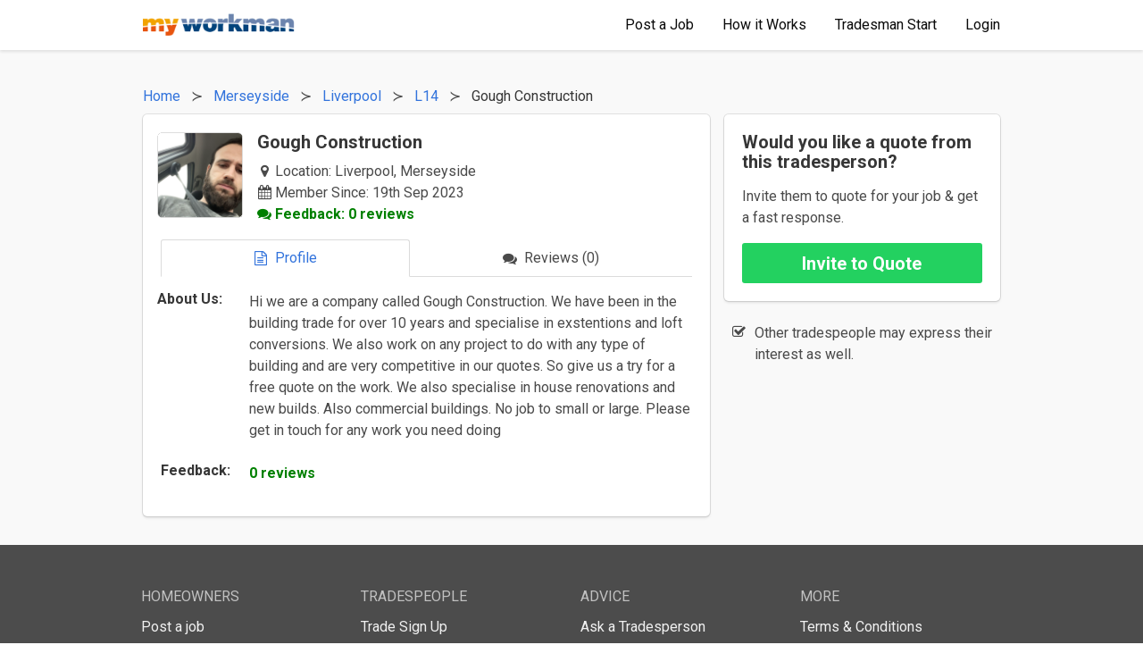

--- FILE ---
content_type: text/html; charset=UTF-8
request_url: https://www.myworkman.co.uk/trade-profile/view/45403/gough-construction/
body_size: 5418
content:
<!DOCTYPE html>
<html>
<head>
	<!-- Google Tag Manager -->
<script>(function(w,d,s,l,i){w[l]=w[l]||[];w[l].push({'gtm.start':new Date().getTime(),event:'gtm.js'});var f=d.getElementsByTagName(s)[0],j=d.createElement(s),dl=l!='dataLayer'?'&l='+l:'';j.async=true;j.src='https://www.googletagmanager.com/gtm.js?id='+i+dl;f.parentNode.insertBefore(j,f);})(window,document,'script','dataLayer','GTM-PXJHTHV');</script>
<!-- End Google Tag Manager -->	
    <!-- page title -->
	<title>Gough Construction -  in Liverpool, L14</title>
	
	<!-- the meta data -->
	<meta charset="utf-8">
	<meta name="description" content="Hi we are a company called Gough Construction. We have been in the building trade for over 10 years and specialise in exstentions and loft conversions. We also work on any project to do with any type of building and are very competitive in our quotes. So give us a try for a free quote on the work. We also specialise in house renovations and new builds. Also commercial buildings. No job to small or large. Please get in touch for any work you need doing
"/>
	<meta name="keywords" content=",tradesperson, profile, feedback,tradesman, profile, feedback"/>
	<meta name="author" content="Smithtec Ltd"/>
	
	<meta name="viewport" content="width=device-width, initial-scale=1">
	<script type="text/javascript">var vpw=(screen.width>=768)?'1024':'device-width, initial-scale=1';document.write('<meta name="viewport" content="width='+vpw+'" >');</script>
	
		
	<!-- canonical -->
	<link rel="canonical" href="https://www.myworkman.co.uk/trade-profile/view/45403/gough-construction/"/>
	
	<!-- fonts  -->
	<link href="https://fonts.googleapis.com/css?family=Roboto:400,400i,700,700i" rel="stylesheet">
	
	<!-- Magnific Popup core CSS file -->
	<link rel="stylesheet" href="/assets/magnific-popup/magnific-popup.css">
	
	<!-- Bulma -->
	<link rel="stylesheet" href="/css/framework/bulma-0.6.2-mod.css">
	
	<!-- Font Awesome -->
	<link rel="stylesheet" href="https://maxcdn.bootstrapcdn.com/font-awesome/4.7.0/css/font-awesome.min.css">
	
	<!-- MyWorkman CSS -->
	<link rel="stylesheet" href="/css/menus/responsive_footer.css" type="text/css"/>
	<link rel="stylesheet" href="/css/menus/navbar.css" type="text/css"/>
	<link rel="stylesheet" href="/css/trade-profile/trade-profile-v4.css" type="text/css"/>
	
	<!-- jQuery -->
	<script src="//ajax.googleapis.com/ajax/libs/jquery/1.9.1/jquery.min.js"></script>

	<!-- Magnific Popup core JS file -->
	<script src="/assets/magnific-popup/jquery.magnific-popup.js"></script>
	
	<!-- MyWorkman Scripts -->
	<script type="text/javascript" src="/scripts/myworkman/header/navbar.js"></script>
	<script type="text/javascript" src="/scripts/myworkman/footer/responsive_footer_v1.js"></script>
	<script type="text/javascript" src="/scripts/myworkman/trade-profile/view-profile.js"></script>
	
</head>

<body>
	<!-- Google Tag Manager (noscript) -->
<noscript><iframe src="https://www.googletagmanager.com/ns.html?id=GTM-PXJHTHV" height="0" width="0" style="display:none;visibility:hidden"></iframe></noscript>
<!-- End Google Tag Manager (noscript) -->		
<!-- nav bar --> 
<nav class="navbar is-white has-shadow" role="navigation" aria-label="main navigation">
	<div class="container">

		<div class="navbar-brand">
			<a title="MyWorkman Home" class="navbar-item" href="/">
				
				<img class="" src="/images/logos/logo_250_by_32_basic_cropped_alt.png" alt="MyWorkman - Find a recommended tradesman">

			</a>
			
							<div id="post-job-brand-shortcut" class="navbar-item">
					<a title="Post a job &amp; get fast responses from interested tradesmen!" class="button is-small is-hidden-desktop" href="/postjob/">
					Post a Job
					</a>
				</div>
						
			<button class="button is-white navbar-burger" data-target="navMenu">
				<span></span>
				<span></span>
				<span></span>
			</button>
		</div>
		
		<div class="navbar-menu" id="navMenu">
			<div class="navbar-start">
				
			</div>

			<div class="navbar-end">
				
								
					<a title="Post a job &amp; get fast responses from interested tradesmen!" class="navbar-item" href="/postjob/">
						<span class="icon is-hidden-tablet has-text-link"><i class="fa fa-pencil"></i></span>
      					<span>Post a Job</span>
					</a>
				
					<a title="See how we can help you find the right tradesman" class="navbar-item" href="/howitworks/">
						<span class="icon is-hidden-tablet has-text-link"><i class="fa fa-cog"></i></span>
						<span>How it Works</span>
					</a>
					
					<!-- <a title = "Browse our list of recommended tradesmen" class="navbar-item" href = "/tradesmen/"> -->
					<!-- <span class="icon is-hidden-tablet has-text-link"><i class="fa fa-search"></i></span> -->
					<!-- <span>Find Tradesmen</span> -->
					<!-- </a> -->

					<a title="Create a trade profile &amp; start winning work" class="navbar-item" href="/register/register1.php">
						<span class="icon is-hidden-tablet has-text-link"><i class="fa fa-wrench"></i></span>
						<span>Tradesman Start</span>
					</a>

					<a title="Advice" class="navbar-item is-hidden-tablet" href="/questions/">
						<span class="icon is-hidden-tablet has-text-link"><i class="fa fa-info"></i></span>
						<span>Advice</span>
					</a>

					<a title="help" class="navbar-item is-hidden-tablet" href="/help/">
						<span class="icon is-hidden-tablet has-text-link"><i class="fa fa-question"></i></span>
						<span>Help</span>
					</a>
				
					<a title="Login for Homeowners &amp; Tradesmen" class="navbar-item" href="/login/login.php">
						<span class="icon is-hidden-tablet has-text-link"><i class="fa fa-lock"></i></span>
						<span>Login</span>
					</a>
							</div>
		</div>
	</div>
</nav>
		
	<div id="trade-profile" class="section">
        <div class="container">
		
			<!-- breadcrums with schema data -->
			<div>
				<div class="breadcrumb has-succeeds-separator is-hidden-mobile">
					<ol itemscope itemtype="http://schema.org/BreadcrumbList">
						
						<!-- home -->
						<li itemprop="itemListElement" itemscope itemtype="http://schema.org/ListItem">
							<a title="MyWorkman Home" itemprop="item" href="/">
								<span class="first" itemprop="name">Home</span>
							</a>
							<meta itemprop="position" content="1"/>
						</li>
						
												
						<!-- county -->
						<li itemprop="itemListElement" itemscope itemtype="http://schema.org/ListItem">
							<a title="Find recommended any in Merseyside" itemprop="item" href="/tradesmen/merseyside/">
								<span itemprop="name">Merseyside</span>
							</a>
							<meta itemprop="position" content="2"/>
						</li>
						
												
						<!-- town -->
						<li itemprop="itemListElement" itemscope itemtype="http://schema.org/ListItem">
							<a title="Find recommended any in Liverpool, Merseyside" itemprop="item" href="/tradesmen/liverpool/">
								<span itemprop="name">Liverpool</span>
							</a>
							<meta itemprop="position" content="3"/>
						</li>
						
												
						<!-- postcode -->
						<li itemprop="itemListElement" itemscope itemtype="http://schema.org/ListItem">
							<a title="Find recommended any in L14, Liverpool" itemprop="item" href="/tradesmen/liverpool/l14/">
								<span itemprop="name">L14</span>
							</a>
							<meta itemprop="position" content="4"/>
						</li>
						
												
						<!-- trading as -->
						<li class="is-active" itemprop="itemListElement" itemscope itemtype="http://schema.org/ListItem">
							<a title="Gough Construction" itemprop="item" href="/trade-profile/view/45403/gough-construction/">
								<span class="final" itemprop="name">Gough Construction</span>
							</a>
							<meta itemprop="position" content="5"/>
						</li>
						
					</ol>
				</div>	
			</div>
		
			<div class="columns is-variable is-2">

				<div class="column is-two-thirds" itemscope itemtype="http://schema.org/HomeAndConstructionBusiness">
				
					<div class="box">
					
						<!-- profile summary -->
						<div id="profile-summary">
							<div class="columns">
							
																	<div class="column is-narrow">
										<figure class="image is-96x96 auto-margin">
											<img src='https://res.cloudinary.com/myworkman/image/upload/bo_1px_solid_rgb:dedede,c_thumb,g_face,h_96,r_5,w_96/v1695765911/y0eiu4s0wqtb6znmngho.png' height='96' width='96'/>										</figure>
									</div>
																	
								<div class="column">
									
									<div>
									<h1 class="title is-5" itemprop="name">Gough Construction</h1>
									</div>
								
									<!-- microdata -->
									<span itemprop="aggregateRating" itemscope itemtype="http://schema.org/AggregateRating">
									<span itemprop="ratingValue" content=""></span>
									<span itemprop="reviewCount" content="0"></span>
									<span itemprop="bestRating" content="100"></span>
									<span itemprop="worstRating" content="0"></span>
									
									<!-- summary information -->
									<div>
										<div id="member-info">

											<div class="item">
												<span class="icon is-small">
													<i class="fa fa-map-marker"></i>
												</span>
												Location: <span class="location">Liverpool, Merseyside</span>
											</div>
											
																						<div class="item">
												<span class="icon is-small">
													<i class="fa fa-calendar"></i>
												</span>
												<span class="member">Member Since: 19th Sep 2023</span>
											</div>
																						
											<div class="item pos-comments">
												<span class="icon is-small">
													<i class="fa fa-comments"></i>
												</span>
												
												<span class="feedback pos">Feedback:
												0													reviews												</span>
											</div>
											
										</div>
									</div>
								</div>
							</div>
						</div>
						
						<!-- tabular menu -->
						<div id="tab-menu" class="tabs is-fullwidth is-boxed">
							<ul>
								<li id="profile-tab" class="is-active is-info">
									<a class="scroll" href="#trades">
									<span class="icon is-small"><i class="fa fa-file-text-o"></i></span>
									<span>Profile</span>
									</a>
								</li>
							
								
								<li id="feedback-tab">
									<a class="scroll is-info" href="#feedback">
										<span class="icon is-small"><i class="fa fa-comments"></i></span>
										<span>Reviews (0)</span>
									</a>
								</li>
								
							</ul>
						</div>
					
					
						<!-- trades section -->
													<!-- about section -->
							<div id="about" class="columns">
								<div class="column is-2">
									<h2 class="title is-6">About Us:</h2>
								</div>
								
								<div class="column">
									Hi we are a company called Gough Construction. We have been in the building trade for over 10 years and specialise in exstentions and loft conversions. We also work on any project to do with any type of building and are very competitive in our quotes. So give us a try for a free quote on the work. We also specialise in house renovations and new builds. Also commercial buildings. No job to small or large. Please get in touch for any work you need doing<br/>
								</div>
							</div>
													
						<!-- feedback -->
						<div id="feedback" class="columns is-gapless">
							
							<div class="column is-2">
							<h2 class="title is-6">Feedback:</h2>
							</div>
							
							<div class="column">
							
								<span class="pos-comments">
									0 reviews								</span>
								
															</div>
						</div>
					
						<!-- answered questions, if any -->
											
					</div>
					
					<div>
						
						<div class="columns is-multiline">
													</div>
					</div>
				</div>
			
				<!-- right column -->
				<div class="column">

					<!-- splash box to request a quote -->
					<div id="splash-box" class="is-hidden-mobile">
						<div id="message" class="box">
							<div>
							<h2 class="title is-5">Would you like a quote from this tradesperson?</h2>
							</div>
							
							<div class="cta-detail">
							Invite them to quote for your job &amp get a fast response.
							</div>

							<div id="request-quote">
							
								<!-- Invite Button -->
								<form action="/postjob/" method="get">
									<input type="hidden" name="b" value="45403"/>
									<input type="submit" class="button is-medium is-success has-text-weight-bold is-fullwidth" value="Invite to Quote"/>
								</form>
								
							</div>
						</div>
						
						<!-- quick benefits --> 
						<div id="add-on">
							<ul class="fa-ul">
								<li><i class="fa-li fa fa-check-square-o"></i>Other tradespeople may express their interest as well.</li>
							</ul>
						</div>                 
						
					</div>                                
				</div>
					
				</div>
					
			</div>
		</div>
		
		<!-- cta for mobile -->
		<div class="sticky-cta is-hidden-tablet">
			<div class="has-text-centered sticky-cta-text">
				Get in touch with this tradesperson
			</div>

			<div>
				<!-- Invite form -->
				<form action="/postjob/" method="get">
					<input type="hidden" name="b" value="45403"/>
					<input type="submit" class="button is-medium is-success has-text-weight-bold is-fullwidth" value="Invite to Quote"/>
				</form>
			</div>
		</div>
		
    </div>
	
    <!-- footer  -->
	

<footer>
	<div class="container">
		<div id="responsive-footer">
			
			<div class="columns is-multiline is-mobile">		
			
				<div class="column is-6-mobile is-3-tablet is-3-desktop footer-padding">
					<ul>
						<li class="footer-heading">HOMEOWNERS</li>
						<li><a title="Post a job &amp; get quick responses from interested tradesmen!" href="/postjob/">Post a job</a></li>
						<li><a title="See how we can help you find the right tradesman" href="/howitworks/">How it Works</a></li>
						<li><a title="We&#39;ve answered frequently asked questions by homeowners" href="/help/faq_en2.php">Homeowner Support</a></li>
					</ul>
				</div>
				
				<div class="column is-6-mobile is-3-tablet is-3-desktop footer-padding">
					<ul>
						<li class="footer-heading">TRADESPEOPLE</li>
						<li><a title="Create a trade profile &amp; start winning work!" href="/register/register1.php">Trade Sign Up</a></li>
						<li><a title="We&#39;ve answered frequently asked questions by tradesmen" href="/help/trade-help.php">Tradeperson Support</a></li>
					</ul>
				</div>
				
				<div class="column is-6-mobile is-3-tablet is-3-desktop footer-padding">
					<ul>
						<li class="footer-heading">ADVICE</li>
						<li><a title="Ask our trade members for advice" href="/questions/">Ask a Tradesperson</a></li>
						<li><a title="Browse Articles" href="/articles/">Articles</a></li>
						<li><a title="Cost Guides" href="/cost-guides/">Cost Guides</a></li>
					</ul>
				</div>

				<div class="column is-6-mobile is-3-tablet is-3-desktop footer-padding">
					<ul>
						<li class="footer-heading">MORE</li>
						<li><a href="/help/terms_of_use.php">Terms &amp; Conditions</a></li>
						<li><a href="/help/privacy_policy.php">Privacy Policy</a></li>
					</ul>
				</div>
			</div>

			
			<div class="cat-box">
				
				<!-- Browse Categories -->
				<!--
				<h6 class = "footer-heading">BROWSE TRADESPEOPLE BY CATEGORY</h6>

				<div class = "columns is-multiline is-mobile">		
						
					
					<div class = "column is-6-mobile is-3-tablet is-3-desktop cat-padding ">
						<a title = "Find Bathroom Fitters" href = "/bathroom-fitters/">Bathroom Fitters</a>
					</div>

					<div class = "column is-6-mobile is-3-tablet is-3-desktop cat-padding ">
						<a title = "Find Bricklayers" href = "/bricklayers/">Bricklayers</a>
					</div>

					<div class = "column is-6-mobile is-3-tablet is-3-desktop cat-padding ">
						<a title = "Find Builders" href = "/builders/">Builders</a>
					</div>	

					<div class = "column is-6-mobile is-3-tablet is-3-desktop cat-padding ">
						<a title = "Find Carpenters &amp; Joiners" href = "/carpenters-and-joiners/">Carpenters &amp; Joiners</a>
					</div>

					<div class = "column is-6-mobile is-3-tablet is-3-desktop cat-padding ">
						<a title = "Find Carpet Fitters" href = "/carpet-fitters/">Carpet Fitters</a>
					</div>

					<div class = "column is-6-mobile is-3-tablet is-3-desktop cat-padding ">
						<a title = "Find Conservatory Installers" href = "/conservatory-installers/">Conservatory Installers</a>
					</div>

					<div class = "column is-6-mobile is-3-tablet is-3-desktop cat-padding ">
						<a title = "Find Damp Proofing Specialists" href = "/damp-proofing-specialists/">Damp Proofing Specialists</a>
					</div>

					<div class = "column is-6-mobile is-3-tablet is-3-desktop cat-padding ">
						<a title = "Find Demolition Contractors" href = "/demolition-contractors/">Demolition Contractors</a>
					</div>

					<div class = "column is-6-mobile is-3-tablet is-3-desktop cat-padding ">
						<a title = "Find Driveway Pavers" href = "/driveway-pavers/">Driveway Pavers</a>
					</div>

					<div class = "column is-6-mobile is-3-tablet is-3-desktop cat-padding ">
						<a title = "Find Electricians" href = "/electricians/">Electricians</a>
					</div>

					<div class = "column is-6-mobile is-3-tablet is-3-desktop cat-padding ">
						<a title = "Find Extension Builders" href = "/extension-builders/">Extension Builders</a>
					</div>

					<div class = "column is-6-mobile is-3-tablet is-3-desktop cat-padding ">
					<a title = "Find Fencing Specialists" href = "/fencing-specialists/">Fencing Specialists</a>
					</div>

					<div class = "column is-6-mobile is-3-tablet is-3-desktop cat-padding ">
						<a title = "Find Flooring Specialists" href = "/flooring-specialists/">Flooring Specialists</a>
					</div>

					<div class = "column is-6-mobile is-3-tablet is-3-desktop cat-padding ">
						<a title = "Find Garage &amp; Shed Builders" href = "/garage-and-shed-builders/">Garage &amp; Shed Builders</a>
					</div>

					<div class = "column is-6-mobile is-3-tablet is-3-desktop cat-padding ">
						<a title = "Find Gas Engineers" href = "/gas-engineers/">Gas Engineers</a>
					</div>

					<div class = "column is-6-mobile is-3-tablet is-3-desktop cat-padding ">
						<a title = "Find Guttering Installers" href = "/guttering-installers/">Guttering Installers</a>
					</div>

					<div class = "column is-6-mobile is-3-tablet is-3-desktop cat-padding ">
						<a title = "Find Handymen" href = "/handymen/">Handymen</a>
					</div>

					<div class = "column is-6-mobile is-3-tablet is-3-desktop cat-padding ">
						<a title = "Find Heating Engineers" href = "/heating-engineers/">Heating Engineers</a>
					</div>

					<div class = "column is-6-mobile is-3-tablet is-3-desktop cat-padding ">
						<a title = "Find Insulation Installers" href = "/insulation-installers/">Insulation Installers</a>
					</div>

					<div class = "column is-6-mobile is-3-tablet is-3-desktop cat-padding is-hidden footer-expandable">
						<a title = "Find Kitchen Fitters" href = "/kitchen-fitters/">Kitchen Fitters</a>
					</div>

					<div class = "column is-6-mobile is-3-tablet is-3-desktop cat-padding is-hidden footer-expandable">
						<a title = "Find Landscape Gardeners" href = "/landscape-gardeners/">Landscape Gardeners</a>
					</div>

					<div class = "column is-6-mobile is-3-tablet is-3-desktop cat-padding is-hidden footer-expandable">
						<a title = "Loft Conversion Specialists" href = "/loft-conversion-specialists/">Loft Conversion Specialists</a>
					</div>

					<div class = "column is-6-mobile is-3-tablet is-3-desktop cat-padding is-hidden footer-expandable">
						<a title = "Find Painters &amp; Decorators" href = "/painters-and-decorators/">Painters &amp; Decorators</a>						
					</div>

					<div class = "column is-6-mobile is-3-tablet is-3-desktop cat-padding is-hidden footer-expandable">
						<a title = "Find Plasterers" href = "/plasterers/">Plasterers</a>
					</div>

					<div class = "column is-6-mobile is-3-tablet is-3-desktop cat-padding is-hidden footer-expandable">
						<a title = "Find Plumbers" href = "/plumbers/">Plumbers</a>
					</div>

					<div class = "column is-6-mobile is-3-tablet is-3-desktop cat-padding is-hidden footer-expandable">
						<a title = "Find Refurb Specialists" href = "/refurb-specialists/">Refurb Specialists</a>
					</div>

					<div class = "column is-6-mobile is-3-tablet is-3-desktop cat-padding is-hidden footer-expandable">
						<a title = "Find Repointing Specialists" href = "/repointing-specialists/">Repointing Specialists</a>
					</div>

					<div class = "column is-6-mobile is-3-tablet is-3-desktop cat-padding is-hidden footer-expandable">
						<a title = "Find Roofers" href = "/roofers/">Roofers</a>
					</div>

					<div class = "column is-6-mobile is-3-tablet is-3-desktop cat-padding is-hidden footer-expandable">
						<a title = "Find Tilers" href = "/tilers/">Tilers</a>
					</div>

					<div class = "column is-6-mobile is-3-tablet is-3-desktop cat-padding is-hidden footer-expandable">
						<a title = "Find Tree Surgeons" href = "/tree-surgeons/">Tree Surgeons</a>
					</div>

					<div class = "column is-6-mobile is-3-tablet is-3-desktop cat-padding is-hidden footer-expandable">
					<a title = "Find Window Fitters" href = "/window-fitters/">Window Fitters</a>
					</div>

					<div class = "column is-6-mobile is-3-tablet is-3-desktop cat-padding">
						<button id = "expand-footer-cats" class="button is-small">
							<span class="icon is-small">
								<i class="fa fa-angle-double-down"></i>
							</span>
							<span>More</span>
						</button>
					</div>
				
				</div>
				-->
			</div>


			<!-- locations -->
			<div class="cat-box">
				
				<!-- Browse Categories -->
				<!-- 
				<h6 class = "footer-heading">TRADESPEOPLE NEAR YOU</h6>

				<div class = "columns is-multiline is-mobile">	

					<div class = "column is-6-mobile is-3-tablet is-3-desktop cat-padding ">
						<a title = "Find Tradesmen in Birmingham" href = "/tradesmen/birmingham/">Birmingham</a>
					</div>

					<div class = "column is-6-mobile is-3-tablet is-3-desktop cat-padding ">
						<a title = "Find Tradesmen in Bradford" href = "/tradesmen/bradford/">Bradford</a>
					</div>

					<div class = "column is-6-mobile is-3-tablet is-3-desktop cat-padding ">
						<a title = "Find Tradesmen in Bristol" href = "/tradesmen/bristol/">Bristol</a>
					</div>	

					<div class = "column is-6-mobile is-3-tablet is-3-desktop cat-padding ">
						<a title = "Find Tradesmen in Cambridge" href = "/tradesmen/cambridge/">Cambridge</a>
					</div>

					<div class = "column is-6-mobile is-3-tablet is-3-desktop cat-padding ">
						<a title = "Find Tradesmen in Cardiff" href = "/tradesmen/cardiff/">Cardiff</a>
					</div>

					<div class = "column is-6-mobile is-3-tablet is-3-desktop cat-padding ">
						<a title = "Find Tradesmen in Coventry" href = "/tradesmen/coventry/">Coventry</a>
					</div>

					<div class = "column is-6-mobile is-3-tablet is-3-desktop cat-padding ">
						<a title = "Find Tradesmen in Edinburgh" href = "/tradesmen/edinburgh/">Edinburgh</a>
					</div>

					<div class = "column is-6-mobile is-3-tablet is-3-desktop cat-padding ">
						<a title = "Find Tradesmen in Glasgow" href = "/tradesmen/glasgow/">Glasgow</a>
					</div>

					<div class = "column is-6-mobile is-3-tablet is-3-desktop cat-padding ">
						<a title = "Find Tradesmen in Leeds" href = "/tradesmen/leeds/">Leeds</a>
					</div>

					<div class = "column is-6-mobile is-3-tablet is-3-desktop cat-padding ">
						<a title = "Find Tradesmen in Leicester" href = "/tradesmen/leicester/">Leicester</a>
					</div>

					<div class = "column is-6-mobile is-3-tablet is-3-desktop cat-padding ">
						<a title = "Find Tradesmen in London" href = "/tradesmen/london/">London</a>
					</div>

					<div class = "column is-6-mobile is-3-tablet is-3-desktop cat-padding ">
						<a title = "Find Tradesmen in Manchester" href = "/tradesmen/manchester/">Manchester</a>
					</div>

					<div class = "column is-6-mobile is-3-tablet is-3-desktop cat-padding ">
						<a title = "Find Tradesmen in Newcastle Upon Tyne" href = "/tradesmen/newcastle-upon-tyne/">Newcastle Upon Tyne</a>
					</div>

					<div class = "column is-6-mobile is-3-tablet is-3-desktop cat-padding ">
						<a title = "Find Tradesmen in Norwich" href = "/tradesmen/norwich/">Norwich</a>
					</div>

					<div class = "column is-6-mobile is-3-tablet is-3-desktop cat-padding ">
						<a title = "Find Tradesmen in Nottingham" href = "/tradesmen/nottingham/">Nottingham</a>
					</div>

					<div class = "column is-6-mobile is-3-tablet is-3-desktop cat-padding ">
						<a title = "Find Tradesmen in Reading" href = "/tradesmen/reading/">Reading</a>
					</div>

					<div class = "column is-6-mobile is-3-tablet is-3-desktop cat-padding ">
						<a title = "Find Tradesmen in Sheffield" href = "/tradesmen/sheffield/">Sheffield</a>
					</div>

					<div class = "column is-6-mobile is-3-tablet is-3-desktop cat-padding ">
						<a title = "Find Tradesmen in Sunderland" href = "/tradesmen/sunderland/">Sunderland</a>
					</div>

					<div class = "column is-6-mobile is-3-tablet is-3-desktop cat-padding ">
						<a title = "Find Tradesmen in Wakefield" href = "/tradesmen/wakefield/">Wakefield</a>
					</div>

					<div class = "column is-6-mobile is-3-tablet is-3-desktop cat-padding">
						<a title = "Find Tradesmen across the UK" href = "/tradesmen/">
							<span class="icon is-small">
								<i class="fa fa-angle-right"></i>
							</span>
							<span>More Locations</span>
						</a>
					</div>
				
				</div>
				-->
			</div>

			<!-- copyright message -->
			<div class="cat-box">

				<!-- Browse Categories -->
				<h6 class="footer-heading">TERMS &amp; MORE</h6>
				
				<div>
					<a href="/help/terms_of_use.php">Terms &amp; Conditions</a> | <a href="/help/privacy_policy.php">Privacy Policy</a> | <a href="/help/cookies">Cookies</a> | <a href="/sitemap/">Sitemap</a>
				</div>
				
				<div>
					&#169;2004 - 2026 Smithtec Ltd 
				</div>
						
				<div>
					Registered in Eng &amp; Wales, Company Number 05408012
				</div>
			</div>
		</div>
	</div>
</footer>    
</body>
</html>

--- FILE ---
content_type: application/javascript
request_url: https://www.myworkman.co.uk/scripts/myworkman/trade-profile/view-profile.js
body_size: 668
content:
$(document).ready(function() {
	
	/* initialise magnificPopup */
	$('.example-image').magnificPopup({
		type:'image',
		gallery:{enabled:true}
	});
	
	/* pseudo click on first image */
	$('.open-gallery').click(function() {
        $("#image-0").click();
    });
	
	/* scroll slowly as required */
	$(".scroll").click(function(event){
         event.preventDefault();
         //calculate destination place
         var dest=0;
         if($(this.hash).offset().top > $(document).height()-$(window).height()){
              dest=$(document).height()-$(window).height();
         }else{
              dest=$(this.hash).offset().top - 50;
         }
         //go to destination
         $('html,body').animate({scrollTop:dest}, 1000,'swing');
	});
	
	/* toggle remaining trades */
	$(".toggle-button").click(function(){
        $(".to-toggle").toggle('fast');
	});
	 
	/* check which elements exist */
	var feedback_exists = $("#feedback").length;
	var photos_exist = $("#photos").length;
	
	/* fetch position of feedback */
	if (feedback_exists) 
	{
		var topofFeedback = $("#feedback").offset().top - 55; 
	}
	
	/* fetch position of photos */
	if (photos_exist) 
	{
		var topofPhotos = $("#photos").offset().top - 55; 
	}
	
	/* toggle is-active class as required */
	$(window).scroll(function(){
		if( feedback_exists && $(window).scrollTop() > topofFeedback){
			$("#profile-tab").toggleClass("is-active", false);
			$("#photos-tab").toggleClass("is-active", false);
			$("#feedback-tab").toggleClass("is-active", true);
		}
		else if( photos_exist && $(window).scrollTop() > topofPhotos){
			$("#profile-tab").toggleClass("is-active", false);
			$("#photos-tab").toggleClass("is-active", true);
			$("#feedback-tab").toggleClass("is-active", false);
		}
		else {
			$("#profile-tab").toggleClass("is-active", true);
			$("#photos-tab").toggleClass("is-active", false);
			$("#feedback-tab").toggleClass("is-active", false);
		}
	});
});
